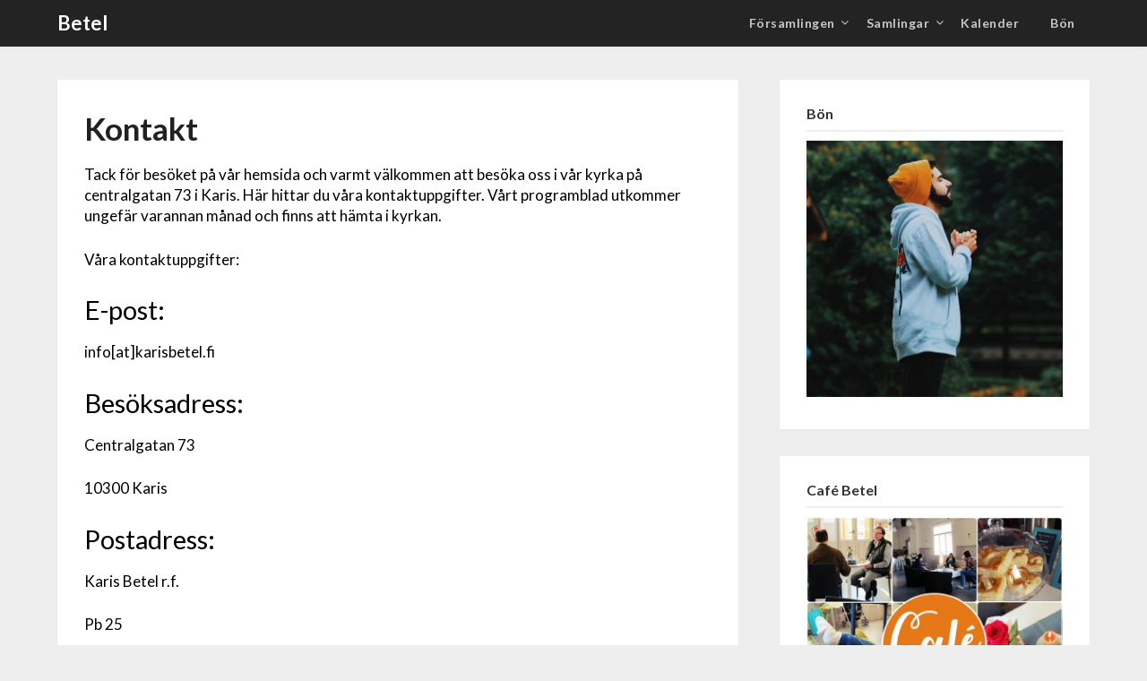

--- FILE ---
content_type: text/html; charset=UTF-8
request_url: http://www.karisbetel.fi/betel/kontakt/
body_size: 41445
content:
<!doctype html>
<html lang="sv-SE">
<head>
	<meta charset="UTF-8">
	<meta name="viewport" content="width=device-width, initial-scale=1">
	<link rel="profile" href="http://gmpg.org/xfn/11">
	<title>Kontakt | Betelförsamlingen i Karis</title>
<meta name='robots' content='max-image-preview:large' />
<link rel='dns-prefetch' href='//s0.wp.com' />
<link rel='dns-prefetch' href='//secure.gravatar.com' />
<link rel='dns-prefetch' href='//fonts.googleapis.com' />
<link rel='dns-prefetch' href='//s.w.org' />
<link rel="alternate" type="application/rss+xml" title="Betel &raquo; flöde" href="http://www.karisbetel.fi/feed/" />
<link rel="alternate" type="application/rss+xml" title="Betel &raquo; kommentarsflöde" href="http://www.karisbetel.fi/comments/feed/" />
<script type="text/javascript">
window._wpemojiSettings = {"baseUrl":"https:\/\/s.w.org\/images\/core\/emoji\/13.1.0\/72x72\/","ext":".png","svgUrl":"https:\/\/s.w.org\/images\/core\/emoji\/13.1.0\/svg\/","svgExt":".svg","source":{"concatemoji":"http:\/\/www.karisbetel.fi\/wp-includes\/js\/wp-emoji-release.min.js?ver=5.9.12"}};
/*! This file is auto-generated */
!function(e,a,t){var n,r,o,i=a.createElement("canvas"),p=i.getContext&&i.getContext("2d");function s(e,t){var a=String.fromCharCode;p.clearRect(0,0,i.width,i.height),p.fillText(a.apply(this,e),0,0);e=i.toDataURL();return p.clearRect(0,0,i.width,i.height),p.fillText(a.apply(this,t),0,0),e===i.toDataURL()}function c(e){var t=a.createElement("script");t.src=e,t.defer=t.type="text/javascript",a.getElementsByTagName("head")[0].appendChild(t)}for(o=Array("flag","emoji"),t.supports={everything:!0,everythingExceptFlag:!0},r=0;r<o.length;r++)t.supports[o[r]]=function(e){if(!p||!p.fillText)return!1;switch(p.textBaseline="top",p.font="600 32px Arial",e){case"flag":return s([127987,65039,8205,9895,65039],[127987,65039,8203,9895,65039])?!1:!s([55356,56826,55356,56819],[55356,56826,8203,55356,56819])&&!s([55356,57332,56128,56423,56128,56418,56128,56421,56128,56430,56128,56423,56128,56447],[55356,57332,8203,56128,56423,8203,56128,56418,8203,56128,56421,8203,56128,56430,8203,56128,56423,8203,56128,56447]);case"emoji":return!s([10084,65039,8205,55357,56613],[10084,65039,8203,55357,56613])}return!1}(o[r]),t.supports.everything=t.supports.everything&&t.supports[o[r]],"flag"!==o[r]&&(t.supports.everythingExceptFlag=t.supports.everythingExceptFlag&&t.supports[o[r]]);t.supports.everythingExceptFlag=t.supports.everythingExceptFlag&&!t.supports.flag,t.DOMReady=!1,t.readyCallback=function(){t.DOMReady=!0},t.supports.everything||(n=function(){t.readyCallback()},a.addEventListener?(a.addEventListener("DOMContentLoaded",n,!1),e.addEventListener("load",n,!1)):(e.attachEvent("onload",n),a.attachEvent("onreadystatechange",function(){"complete"===a.readyState&&t.readyCallback()})),(n=t.source||{}).concatemoji?c(n.concatemoji):n.wpemoji&&n.twemoji&&(c(n.twemoji),c(n.wpemoji)))}(window,document,window._wpemojiSettings);
</script>
<style type="text/css">
img.wp-smiley,
img.emoji {
	display: inline !important;
	border: none !important;
	box-shadow: none !important;
	height: 1em !important;
	width: 1em !important;
	margin: 0 0.07em !important;
	vertical-align: -0.1em !important;
	background: none !important;
	padding: 0 !important;
}
</style>
	<link rel='stylesheet' id='wp-block-library-css'  href='http://www.karisbetel.fi/wp-includes/css/dist/block-library/style.min.css?ver=5.9.12' type='text/css' media='all' />
<style id='global-styles-inline-css' type='text/css'>
body{--wp--preset--color--black: #000000;--wp--preset--color--cyan-bluish-gray: #abb8c3;--wp--preset--color--white: #ffffff;--wp--preset--color--pale-pink: #f78da7;--wp--preset--color--vivid-red: #cf2e2e;--wp--preset--color--luminous-vivid-orange: #ff6900;--wp--preset--color--luminous-vivid-amber: #fcb900;--wp--preset--color--light-green-cyan: #7bdcb5;--wp--preset--color--vivid-green-cyan: #00d084;--wp--preset--color--pale-cyan-blue: #8ed1fc;--wp--preset--color--vivid-cyan-blue: #0693e3;--wp--preset--color--vivid-purple: #9b51e0;--wp--preset--gradient--vivid-cyan-blue-to-vivid-purple: linear-gradient(135deg,rgba(6,147,227,1) 0%,rgb(155,81,224) 100%);--wp--preset--gradient--light-green-cyan-to-vivid-green-cyan: linear-gradient(135deg,rgb(122,220,180) 0%,rgb(0,208,130) 100%);--wp--preset--gradient--luminous-vivid-amber-to-luminous-vivid-orange: linear-gradient(135deg,rgba(252,185,0,1) 0%,rgba(255,105,0,1) 100%);--wp--preset--gradient--luminous-vivid-orange-to-vivid-red: linear-gradient(135deg,rgba(255,105,0,1) 0%,rgb(207,46,46) 100%);--wp--preset--gradient--very-light-gray-to-cyan-bluish-gray: linear-gradient(135deg,rgb(238,238,238) 0%,rgb(169,184,195) 100%);--wp--preset--gradient--cool-to-warm-spectrum: linear-gradient(135deg,rgb(74,234,220) 0%,rgb(151,120,209) 20%,rgb(207,42,186) 40%,rgb(238,44,130) 60%,rgb(251,105,98) 80%,rgb(254,248,76) 100%);--wp--preset--gradient--blush-light-purple: linear-gradient(135deg,rgb(255,206,236) 0%,rgb(152,150,240) 100%);--wp--preset--gradient--blush-bordeaux: linear-gradient(135deg,rgb(254,205,165) 0%,rgb(254,45,45) 50%,rgb(107,0,62) 100%);--wp--preset--gradient--luminous-dusk: linear-gradient(135deg,rgb(255,203,112) 0%,rgb(199,81,192) 50%,rgb(65,88,208) 100%);--wp--preset--gradient--pale-ocean: linear-gradient(135deg,rgb(255,245,203) 0%,rgb(182,227,212) 50%,rgb(51,167,181) 100%);--wp--preset--gradient--electric-grass: linear-gradient(135deg,rgb(202,248,128) 0%,rgb(113,206,126) 100%);--wp--preset--gradient--midnight: linear-gradient(135deg,rgb(2,3,129) 0%,rgb(40,116,252) 100%);--wp--preset--duotone--dark-grayscale: url('#wp-duotone-dark-grayscale');--wp--preset--duotone--grayscale: url('#wp-duotone-grayscale');--wp--preset--duotone--purple-yellow: url('#wp-duotone-purple-yellow');--wp--preset--duotone--blue-red: url('#wp-duotone-blue-red');--wp--preset--duotone--midnight: url('#wp-duotone-midnight');--wp--preset--duotone--magenta-yellow: url('#wp-duotone-magenta-yellow');--wp--preset--duotone--purple-green: url('#wp-duotone-purple-green');--wp--preset--duotone--blue-orange: url('#wp-duotone-blue-orange');--wp--preset--font-size--small: 13px;--wp--preset--font-size--medium: 20px;--wp--preset--font-size--large: 36px;--wp--preset--font-size--x-large: 42px;}.has-black-color{color: var(--wp--preset--color--black) !important;}.has-cyan-bluish-gray-color{color: var(--wp--preset--color--cyan-bluish-gray) !important;}.has-white-color{color: var(--wp--preset--color--white) !important;}.has-pale-pink-color{color: var(--wp--preset--color--pale-pink) !important;}.has-vivid-red-color{color: var(--wp--preset--color--vivid-red) !important;}.has-luminous-vivid-orange-color{color: var(--wp--preset--color--luminous-vivid-orange) !important;}.has-luminous-vivid-amber-color{color: var(--wp--preset--color--luminous-vivid-amber) !important;}.has-light-green-cyan-color{color: var(--wp--preset--color--light-green-cyan) !important;}.has-vivid-green-cyan-color{color: var(--wp--preset--color--vivid-green-cyan) !important;}.has-pale-cyan-blue-color{color: var(--wp--preset--color--pale-cyan-blue) !important;}.has-vivid-cyan-blue-color{color: var(--wp--preset--color--vivid-cyan-blue) !important;}.has-vivid-purple-color{color: var(--wp--preset--color--vivid-purple) !important;}.has-black-background-color{background-color: var(--wp--preset--color--black) !important;}.has-cyan-bluish-gray-background-color{background-color: var(--wp--preset--color--cyan-bluish-gray) !important;}.has-white-background-color{background-color: var(--wp--preset--color--white) !important;}.has-pale-pink-background-color{background-color: var(--wp--preset--color--pale-pink) !important;}.has-vivid-red-background-color{background-color: var(--wp--preset--color--vivid-red) !important;}.has-luminous-vivid-orange-background-color{background-color: var(--wp--preset--color--luminous-vivid-orange) !important;}.has-luminous-vivid-amber-background-color{background-color: var(--wp--preset--color--luminous-vivid-amber) !important;}.has-light-green-cyan-background-color{background-color: var(--wp--preset--color--light-green-cyan) !important;}.has-vivid-green-cyan-background-color{background-color: var(--wp--preset--color--vivid-green-cyan) !important;}.has-pale-cyan-blue-background-color{background-color: var(--wp--preset--color--pale-cyan-blue) !important;}.has-vivid-cyan-blue-background-color{background-color: var(--wp--preset--color--vivid-cyan-blue) !important;}.has-vivid-purple-background-color{background-color: var(--wp--preset--color--vivid-purple) !important;}.has-black-border-color{border-color: var(--wp--preset--color--black) !important;}.has-cyan-bluish-gray-border-color{border-color: var(--wp--preset--color--cyan-bluish-gray) !important;}.has-white-border-color{border-color: var(--wp--preset--color--white) !important;}.has-pale-pink-border-color{border-color: var(--wp--preset--color--pale-pink) !important;}.has-vivid-red-border-color{border-color: var(--wp--preset--color--vivid-red) !important;}.has-luminous-vivid-orange-border-color{border-color: var(--wp--preset--color--luminous-vivid-orange) !important;}.has-luminous-vivid-amber-border-color{border-color: var(--wp--preset--color--luminous-vivid-amber) !important;}.has-light-green-cyan-border-color{border-color: var(--wp--preset--color--light-green-cyan) !important;}.has-vivid-green-cyan-border-color{border-color: var(--wp--preset--color--vivid-green-cyan) !important;}.has-pale-cyan-blue-border-color{border-color: var(--wp--preset--color--pale-cyan-blue) !important;}.has-vivid-cyan-blue-border-color{border-color: var(--wp--preset--color--vivid-cyan-blue) !important;}.has-vivid-purple-border-color{border-color: var(--wp--preset--color--vivid-purple) !important;}.has-vivid-cyan-blue-to-vivid-purple-gradient-background{background: var(--wp--preset--gradient--vivid-cyan-blue-to-vivid-purple) !important;}.has-light-green-cyan-to-vivid-green-cyan-gradient-background{background: var(--wp--preset--gradient--light-green-cyan-to-vivid-green-cyan) !important;}.has-luminous-vivid-amber-to-luminous-vivid-orange-gradient-background{background: var(--wp--preset--gradient--luminous-vivid-amber-to-luminous-vivid-orange) !important;}.has-luminous-vivid-orange-to-vivid-red-gradient-background{background: var(--wp--preset--gradient--luminous-vivid-orange-to-vivid-red) !important;}.has-very-light-gray-to-cyan-bluish-gray-gradient-background{background: var(--wp--preset--gradient--very-light-gray-to-cyan-bluish-gray) !important;}.has-cool-to-warm-spectrum-gradient-background{background: var(--wp--preset--gradient--cool-to-warm-spectrum) !important;}.has-blush-light-purple-gradient-background{background: var(--wp--preset--gradient--blush-light-purple) !important;}.has-blush-bordeaux-gradient-background{background: var(--wp--preset--gradient--blush-bordeaux) !important;}.has-luminous-dusk-gradient-background{background: var(--wp--preset--gradient--luminous-dusk) !important;}.has-pale-ocean-gradient-background{background: var(--wp--preset--gradient--pale-ocean) !important;}.has-electric-grass-gradient-background{background: var(--wp--preset--gradient--electric-grass) !important;}.has-midnight-gradient-background{background: var(--wp--preset--gradient--midnight) !important;}.has-small-font-size{font-size: var(--wp--preset--font-size--small) !important;}.has-medium-font-size{font-size: var(--wp--preset--font-size--medium) !important;}.has-large-font-size{font-size: var(--wp--preset--font-size--large) !important;}.has-x-large-font-size{font-size: var(--wp--preset--font-size--x-large) !important;}
</style>
<link rel='stylesheet' id='mc4wp-form-themes-css'  href='http://www.karisbetel.fi/wp-content/plugins/mailchimp-for-wp/assets/css/form-themes.min.css?ver=4.7.5' type='text/css' media='all' />
<link rel='stylesheet' id='dashicons-css'  href='http://www.karisbetel.fi/wp-includes/css/dashicons.min.css?ver=5.9.12' type='text/css' media='all' />
<link rel='stylesheet' id='font-awesome-css'  href='http://www.karisbetel.fi/wp-content/themes/marketingly/css/font-awesome.min.css?ver=5.9.12' type='text/css' media='all' />
<link rel='stylesheet' id='marketingly-style-css'  href='http://www.karisbetel.fi/wp-content/themes/marketingly/style.css?ver=5.9.12' type='text/css' media='all' />
<style id='marketingly-style-inline-css' type='text/css'>
.posted-on, .cat-links, .tags-links, .byline, .comments-link { clip: rect(1px, 1px, 1px, 1px); height: 1px; position: absolute; overflow: hidden; width: 1px; }
</style>
<link rel='stylesheet' id='marketingly-google-fonts-css'  href='//fonts.googleapis.com/css?family=Lato%3A300%2C400%2C700&#038;ver=5.9.12' type='text/css' media='all' />
<link rel='stylesheet' id='jetpack-widget-social-icons-styles-css'  href='http://www.karisbetel.fi/wp-content/plugins/jetpack/modules/widgets/social-icons/social-icons.css?ver=20170506' type='text/css' media='all' />
<link rel='stylesheet' id='simcal-qtip-css'  href='http://www.karisbetel.fi/wp-content/plugins/google-calendar-events/assets/css/vendor/jquery.qtip.min.css?ver=3.1.22' type='text/css' media='all' />
<link rel='stylesheet' id='simcal-default-calendar-grid-css'  href='http://www.karisbetel.fi/wp-content/plugins/google-calendar-events/assets/css/default-calendar-grid.min.css?ver=3.1.22' type='text/css' media='all' />
<link rel='stylesheet' id='simcal-default-calendar-list-css'  href='http://www.karisbetel.fi/wp-content/plugins/google-calendar-events/assets/css/default-calendar-list.min.css?ver=3.1.22' type='text/css' media='all' />
<link rel='stylesheet' id='jetpack_css-css'  href='http://www.karisbetel.fi/wp-content/plugins/jetpack/css/jetpack.css?ver=6.5.4' type='text/css' media='all' />
<script type='text/javascript' src='http://www.karisbetel.fi/wp-includes/js/jquery/jquery.min.js?ver=3.6.0' id='jquery-core-js'></script>
<script type='text/javascript' src='http://www.karisbetel.fi/wp-includes/js/jquery/jquery-migrate.min.js?ver=3.3.2' id='jquery-migrate-js'></script>
<link rel="https://api.w.org/" href="http://www.karisbetel.fi/wp-json/" /><link rel="alternate" type="application/json" href="http://www.karisbetel.fi/wp-json/wp/v2/pages/1211" /><link rel="EditURI" type="application/rsd+xml" title="RSD" href="http://www.karisbetel.fi/xmlrpc.php?rsd" />
<link rel="wlwmanifest" type="application/wlwmanifest+xml" href="http://www.karisbetel.fi/wp-includes/wlwmanifest.xml" /> 
<meta name="generator" content="WordPress 5.9.12" />
<link rel="canonical" href="http://www.karisbetel.fi/betel/kontakt/" />
<link rel='shortlink' href='https://wp.me/P7Z9YL-jx' />
<link rel="alternate" type="application/json+oembed" href="http://www.karisbetel.fi/wp-json/oembed/1.0/embed?url=http%3A%2F%2Fwww.karisbetel.fi%2Fbetel%2Fkontakt%2F" />
<link rel="alternate" type="text/xml+oembed" href="http://www.karisbetel.fi/wp-json/oembed/1.0/embed?url=http%3A%2F%2Fwww.karisbetel.fi%2Fbetel%2Fkontakt%2F&#038;format=xml" />
<script type='text/javascript'>
window.___gcfg = {lang: 'en'};
(function() 
{var po = document.createElement('script');
po.type = 'text/javascript'; po.async = true;po.src = 'https://apis.google.com/js/plusone.js';
var s = document.getElementsByTagName('script')[0];
s.parentNode.insertBefore(po, s);
})();</script>
<!-- Wordpress SEO Plugin by Mervin Praison ( https://mer.vin/seo-wordpress/ ) --> 
<link rel='canonical' href='http://www.karisbetel.fi/betel/kontakt/' />
<!-- End of Wordpress SEO Plugin by Mervin Praison --> 

<link rel='dns-prefetch' href='//v0.wordpress.com'/>
<style type='text/css'>img#wpstats{display:none}</style>
		<style type="text/css">
			body, .site, .swidgets-wrap h3, .post-data-text { background: ; }
			.site-title a, .site-description { color: ; }
			.sheader { background-color:  !important; }
			.main-navigation ul li a, .main-navigation ul li .sub-arrow, .super-menu .toggle-mobile-menu,.toggle-mobile-menu:before, .mobile-menu-active .smenu-hide { color: ; }
			#smobile-menu.show .main-navigation ul ul.children.active, #smobile-menu.show .main-navigation ul ul.sub-menu.active, #smobile-menu.show .main-navigation ul li, .smenu-hide.toggle-mobile-menu.menu-toggle, #smobile-menu.show .main-navigation ul li, .primary-menu ul li ul.children li, .primary-menu ul li ul.sub-menu li, .primary-menu .pmenu, .super-menu { border-color: ; border-bottom-color: ; }
			#secondary .widget h3, #secondary .widget h3 a, #secondary .widget h4, #secondary .widget h1, #secondary .widget h2, #secondary .widget h5, #secondary .widget h6, #secondary .widget h4 a { color: ; }
			#secondary .widget a, #secondary a, #secondary .widget li a , #secondary span.sub-arrow{ color: ; }
			#secondary, #secondary .widget, #secondary .widget p, #secondary .widget li, .widget time.rpwe-time.published { color: ; }
			#secondary .swidgets-wrap, #secondary .widget ul li, .featured-sidebar .search-field, #secondary .sidebar-headline-wrapper { border-color: ; }
			.site-info, .footer-column-three input.search-submit, .footer-column-three p, .footer-column-three li, .footer-column-three td, .footer-column-three th, .footer-column-three caption { color: ; }
			.footer-column-three h3, .footer-column-three h4, .footer-column-three h5, .footer-column-three h6, .footer-column-three h1, .footer-column-three h2, .footer-column-three h4, .footer-column-three h3 a { color: ; }
			.footer-column-three a, .footer-column-three li a, .footer-column-three .widget a, .footer-column-three .sub-arrow { color: ; }
			.footer-column-three h3:after { background: ; }
			.site-info, .widget ul li, .footer-column-three input.search-field, .footer-column-three input.search-submit { border-color: ; }
			.site-footer { background-color: ; }
			.content-wrapper h2.entry-title a, .content-wrapper h2.entry-title a:hover, .content-wrapper h2.entry-title a:active, .content-wrapper h2.entry-title a:focus, .archive .page-header h1, .blogposts-list h2 a, .blogposts-list h2 a:hover, .blogposts-list h2 a:active, .search-results h1.page-title { color: ; }
			.blogposts-list .post-data-text, .blogposts-list .post-data-text a, .blogposts-list .content-wrapper .post-data-text *{ color: ; }
			.blogposts-list p { color: ; }
			.page-numbers li a, .blogposts-list .blogpost-button, a.continuereading, .page-numbers.current, span.page-numbers.dots { background: ; }
			.page-numbers li a, .blogposts-list .blogpost-button, span.page-numbers.dots, .page-numbers.current, .page-numbers li a:hover, a.continuereading { color: ; }
			.archive .page-header h1, .search-results h1.page-title, .blogposts-list.fbox, span.page-numbers.dots, .page-numbers li a, .page-numbers.current { border-color: ; }
			.blogposts-list .post-data-divider { background: ; }
			.page .comments-area .comment-author, .page .comments-area .comment-author a, .page .comments-area .comments-title, .page .content-area h1, .page .content-area h2, .page .content-area h3, .page .content-area h4, .page .content-area h5, .page .content-area h6, .page .content-area th, .single  .comments-area .comment-author, .single .comments-area .comment-author a, .single .comments-area .comments-title, .single .content-area h1, .single .content-area h2, .single .content-area h3, .single .content-area h4, .single .content-area h5, .single .content-area h6, .single .content-area th, .search-no-results h1, .error404 h1 { color: ; }
			.single .post-data-text, .page .post-data-text, .page .post-data-text a, .single .post-data-text a, .comments-area .comment-meta .comment-metadata a, .single .post-data-text * { color: ; }
			.page .content-area p, .page article, .page .content-area table, .page .content-area dd, .page .content-area dt, .page .content-area address, .page .content-area .entry-content, .page .content-area li, .page .content-area ol, .single .content-area p, .single article, .single .content-area table, .single .content-area dd, .single .content-area dt, .single .content-area address, .single .entry-content, .single .content-area li, .single .content-area ol, .search-no-results .page-content p { color: ; }
			.single .entry-content a, .page .entry-content a, .comment-content a, .comments-area .reply a, .logged-in-as a, .comments-area .comment-respond a { color: ; }
			.comments-area p.form-submit input { background: ; }
			.error404 .page-content p, .error404 input.search-submit, .search-no-results input.search-submit { color: ; }
			.page .comments-area, .page article.fbox, .page article tr, .page .comments-area ol.comment-list ol.children li, .page .comments-area ol.comment-list .comment, .single .comments-area, .single article.fbox, .single article tr, .comments-area ol.comment-list ol.children li, .comments-area ol.comment-list .comment, .error404 main#main, .error404 .search-form label, .search-no-results .search-form label, .error404 input.search-submit, .search-no-results input.search-submit, .error404 main#main, .search-no-results section.fbox.no-results.not-found{ border-color: ; }
			.single .post-data-divider, .page .post-data-divider { background: ; }
			.single .comments-area p.form-submit input, .page .comments-area p.form-submit input { color: ; }
			.bottom-header-wrapper { padding-top: px; }
			.bottom-header-wrapper { padding-bottom: px; }
			.bottom-header-wrapper { background: ; }
			.bottom-header-wrapper *{ color: ; }
			.header-widget a, .header-widget li a, .header-widget i.fa { color: ; }
			.header-widget, .header-widget p, .header-widget li, .header-widget .textwidget { color: ; }
			.header-widget .widget-title, .header-widget h1, .header-widget h3, .header-widget h2, .header-widget h4, .header-widget h5, .header-widget h6{ color: ; }
			.header-widget.swidgets-wrap, .header-widget ul li, .header-widget .search-field { border-color: ; }
			.bottom-header-title, .bottom-header-paragraph{ color: ; }
			#secondary .widget-title-lines:after, #secondary .widget-title-lines:before { background: ; }
			.header-widgets-wrapper{ background: ; }
			.top-nav-wrapper, .primary-menu .pmenu, .super-menu, #smobile-menu, .primary-menu ul li ul.children, .primary-menu ul li ul.sub-menu { background-color: ; }
			#secondary .swidgets-wrap{ background: ; }
			#secondary .swidget { border-color: ; }
			.archive article.fbox, .search-results article.fbox, .blog article.fbox { background: ; }
			.comments-area, .single article.fbox, .page article.fbox { background: ; }

			
	</style>
			<style type="text/css">


	.site-title a,
		.site-description,
		.logofont {
			color: #ffffff;
		}

	
		http://www.karisbetel.fi/wp-content/uploads/2022/07/cropped-faithful-scaled-1.jpg"
				.site-title a,
		.site-description {
			color: #ffffff;
		}
				</style>
		
<!-- Jetpack Open Graph Tags -->
<meta property="og:type" content="article" />
<meta property="og:title" content="Kontakt" />
<meta property="og:url" content="http://www.karisbetel.fi/betel/kontakt/" />
<meta property="og:description" content="Tack för besöket på vår hemsida och varmt välkommen att besöka oss i vår kyrka på centralgatan 73 i Karis. Här hittar du våra kontaktuppgifter. Vårt programblad utkommer ungefär varannan månad och …" />
<meta property="article:published_time" content="2019-10-27T13:50:08+00:00" />
<meta property="article:modified_time" content="2019-10-27T14:17:13+00:00" />
<meta property="og:site_name" content="Betel" />
<meta property="og:image" content="http://www.karisbetel.fi/wp-content/uploads/2019/05/cropped-Namnlöst-2-kopiera-e1557122346363-5.jpg" />
<meta property="og:image:width" content="512" />
<meta property="og:image:height" content="512" />
<meta property="og:locale" content="sv_SE" />
<meta name="twitter:text:title" content="Kontakt" />
<meta name="twitter:image" content="http://www.karisbetel.fi/wp-content/uploads/2019/05/cropped-Namnlöst-2-kopiera-e1557122346363-5-270x270.jpg" />
<meta name="twitter:card" content="summary" />

<!-- End Jetpack Open Graph Tags -->
<link rel="icon" href="http://www.karisbetel.fi/wp-content/uploads/2019/05/cropped-Namnlöst-2-kopiera-e1557122346363-5-32x32.jpg" sizes="32x32" />
<link rel="icon" href="http://www.karisbetel.fi/wp-content/uploads/2019/05/cropped-Namnlöst-2-kopiera-e1557122346363-5-192x192.jpg" sizes="192x192" />
<link rel="apple-touch-icon" href="http://www.karisbetel.fi/wp-content/uploads/2019/05/cropped-Namnlöst-2-kopiera-e1557122346363-5-180x180.jpg" />
<meta name="msapplication-TileImage" content="http://www.karisbetel.fi/wp-content/uploads/2019/05/cropped-Namnlöst-2-kopiera-e1557122346363-5-270x270.jpg" />
			<style type="text/css" id="wp-custom-css">
				.widget ul{
	padding-top:0px;
		display: flex;
    width: 20%;
    flex-direction: row;
    flex-wrap: nowrap;
    align-content: center;
    justify-content: flex-start;
    align-items: baseline;
		fill: black !important;
	
}

a.wp-block-social-link-anchor svg{
	color:rgb(0,0,0) !important;	
	fill:rgb(0,0,0) !important;
	}			</style>
		</head>

<body class="page-template-default page page-id-1211 page-child parent-pageid-1205 header-image date-hidden categories-hidden tags-hidden author-hidden comment-hidden">
		<div id="page" class="site"> 

	<a class="skip-link screen-reader-text" href="#content">Skip to content</a>

			<!--Nav start-->
			<header id="masthead" class="sheader site-header clearfix">
				<nav id="primary-site-navigation" class="primary-menu main-navigation clearfix">

					<a href="#" id="pull" class="smenu-hide toggle-mobile-menu menu-toggle" aria-controls="secondary-menu" aria-expanded="false">Menu</a>
					<div class="top-nav-wrapper">
						<div class="content-wrap">
							<div class="logo-container"> 
															<a class="logofont" href="http://www.karisbetel.fi/" rel="home">Betel</a>
											</div>
					<div class="center-main-menu">
						<div id="primary-menu" class="pmenu"><ul>
<li class="page_item page-item-1205 page_item_has_children current_page_ancestor current_page_parent"><a href="http://www.karisbetel.fi/betel/">Församlingen</a>
<ul class='children'>
	<li class="page_item page-item-1269"><a href="http://www.karisbetel.fi/betel/om-oss/">Om oss</a></li>
	<li class="page_item page-item-1211 current_page_item"><a href="http://www.karisbetel.fi/betel/kontakt/" aria-current="page">Kontakt</a></li>
</ul>
</li>
<li class="page_item page-item-1257 page_item_has_children"><a href="http://www.karisbetel.fi/pa-gang/">Samlingar</a>
<ul class='children'>
	<li class="page_item page-item-1213"><a href="http://www.karisbetel.fi/pa-gang/gudstjanst/">Gudstjänst</a></li>
	<li class="page_item page-item-1259"><a href="http://www.karisbetel.fi/pa-gang/dagtraff/">Dagträff</a></li>
	<li class="page_item page-item-1220"><a href="http://www.karisbetel.fi/pa-gang/sondaxskoj/">Barnpassning</a></li>
	<li class="page_item page-item-1201"><a href="http://www.karisbetel.fi/pa-gang/cafe-betel/">Café Betel</a></li>
	<li class="page_item page-item-1490"><a href="http://www.karisbetel.fi/pa-gang/betels-vardagsrum/">Betels Vardagsrum</a></li>
	<li class="page_item page-item-1518"><a href="http://www.karisbetel.fi/pa-gang/betel-24/">Betel 24</a></li>
</ul>
</li>
<li class="page_item page-item-154"><a href="http://www.karisbetel.fi/program/">Kalender</a></li>
<li class="page_item page-item-870"><a href="http://www.karisbetel.fi/pray/">Bön</a></li>
</ul></div>
						</div>
					</div>
				</div>
			</nav>
			<div class="super-menu clearfix">
				<div class="super-menu-inner">
					

											<a class="logofont" href="http://www.karisbetel.fi/" rel="home">Betel</a>
				
				<a href="#" id="pull" class="toggle-mobile-menu menu-toggle" aria-controls="secondary-menu" aria-expanded="false"></a>
		</div>
	</div>
	<div id="mobile-menu-overlay"></div>
</header>
<!--Nav end-->


<div class="content-wrap">
	
</div>


<div id="content" class="site-content clearfix">
	<div class="content-wrap">

	<div id="primary" class="featured-content content-area">
		<main id="main" class="site-main">

			<article id="post-1211" class="posts-entry fbox post-1211 page type-page status-publish hentry">
	<header class="entry-header">
		<h1 class="entry-title">Kontakt</h1>	</header><!-- .entry-header -->

	<div class="entry-content">
		
<p>Tack för besöket på vår hemsida och varmt välkommen att besöka oss i vår kyrka på centralgatan 73 i Karis. Här hittar du våra kontaktuppgifter. Vårt programblad utkommer ungefär varannan månad och finns att hämta i kyrkan.</p>



<p>Våra kontaktuppgifter:</p>



<h4>E-post:</h4>



<p>info[at]karisbetel.fi</p>



<h4>Besöksadress:</h4>



<p>Centralgatan 73</p>



<p>10300 Karis</p>



<h4>Postadress:</h4>



<p>Karis Betel r.f.</p>



<p>Pb 25</p>



<p>10301 Karis</p>

				</div><!-- .entry-content -->
	</article><!-- #post-1211 -->

		</main><!-- #main -->
	</div><!-- #primary -->


<aside id="secondary" class="featured-sidebar widget-area">
	<section id="media_image-5" class="fbox swidgets-wrap widget widget_media_image"><div class="sidebar-headline-wrapper"><h4 class="widget-title">Bön</h4></div><a href="http://www.karisbetel.fi/pray/"><img width="300" height="300" src="http://www.karisbetel.fi/wp-content/uploads/2019/10/bön-300x300.jpg" class="image wp-image-1276  attachment-medium size-medium" alt="" loading="lazy" style="max-width: 100%; height: auto;" srcset="http://www.karisbetel.fi/wp-content/uploads/2019/10/bön-300x300.jpg 300w, http://www.karisbetel.fi/wp-content/uploads/2019/10/bön-150x150.jpg 150w, http://www.karisbetel.fi/wp-content/uploads/2019/10/bön-768x768.jpg 768w, http://www.karisbetel.fi/wp-content/uploads/2019/10/bön-1024x1024.jpg 1024w" sizes="(max-width: 300px) 100vw, 300px" /></a></section><section id="media_image-6" class="fbox swidgets-wrap widget widget_media_image"><div class="sidebar-headline-wrapper"><h4 class="widget-title">Café Betel</h4></div><a href="http://www.karisbetel.fi/pa-gang/cafe-betel/"><img width="300" height="300" src="http://www.karisbetel.fi/wp-content/uploads/2019/10/collage_2-kopiera-300x300.jpg" class="image wp-image-1277  attachment-medium size-medium" alt="" loading="lazy" style="max-width: 100%; height: auto;" srcset="http://www.karisbetel.fi/wp-content/uploads/2019/10/collage_2-kopiera-300x300.jpg 300w, http://www.karisbetel.fi/wp-content/uploads/2019/10/collage_2-kopiera-150x150.jpg 150w, http://www.karisbetel.fi/wp-content/uploads/2019/10/collage_2-kopiera-768x768.jpg 768w, http://www.karisbetel.fi/wp-content/uploads/2019/10/collage_2-kopiera-1024x1024.jpg 1024w, http://www.karisbetel.fi/wp-content/uploads/2019/10/collage_2-kopiera.jpg 1200w" sizes="(max-width: 300px) 100vw, 300px" /></a></section><section id="media_image-7" class="fbox swidgets-wrap widget widget_media_image"><div class="sidebar-headline-wrapper"><h4 class="widget-title">Betels Vardagsrum</h4></div><a href="http://www.karisbetel.fi/pa-gang/betels-vardagsrum/"><img width="300" height="300" src="http://www.karisbetel.fi/wp-content/uploads/2022/05/280013513_4979379612174279_747399553850207602_n-1-300x300.jpg" class="image wp-image-1499  attachment-medium size-medium" alt="" loading="lazy" style="max-width: 100%; height: auto;" srcset="http://www.karisbetel.fi/wp-content/uploads/2022/05/280013513_4979379612174279_747399553850207602_n-1-300x300.jpg 300w, http://www.karisbetel.fi/wp-content/uploads/2022/05/280013513_4979379612174279_747399553850207602_n-1-1024x1024.jpg 1024w, http://www.karisbetel.fi/wp-content/uploads/2022/05/280013513_4979379612174279_747399553850207602_n-1-150x150.jpg 150w, http://www.karisbetel.fi/wp-content/uploads/2022/05/280013513_4979379612174279_747399553850207602_n-1-768x768.jpg 768w, http://www.karisbetel.fi/wp-content/uploads/2022/05/280013513_4979379612174279_747399553850207602_n-1-850x850.jpg 850w, http://www.karisbetel.fi/wp-content/uploads/2022/05/280013513_4979379612174279_747399553850207602_n-1.jpg 1440w" sizes="(max-width: 300px) 100vw, 300px" /></a></section><section id="media_image-22" class="fbox swidgets-wrap widget widget_media_image"><div class="sidebar-headline-wrapper"><h4 class="widget-title">Betel 24</h4></div><a href="http://www.karisbetel.fi/pa-gang/betel-24/"><img width="300" height="300" src="http://www.karisbetel.fi/wp-content/uploads/2022/05/279037117_4947179812060926_6789498153087606752_n-1-300x300.jpg" class="image wp-image-1523  attachment-medium size-medium" alt="" loading="lazy" style="max-width: 100%; height: auto;" srcset="http://www.karisbetel.fi/wp-content/uploads/2022/05/279037117_4947179812060926_6789498153087606752_n-1-300x300.jpg 300w, http://www.karisbetel.fi/wp-content/uploads/2022/05/279037117_4947179812060926_6789498153087606752_n-1-1024x1024.jpg 1024w, http://www.karisbetel.fi/wp-content/uploads/2022/05/279037117_4947179812060926_6789498153087606752_n-1-150x150.jpg 150w, http://www.karisbetel.fi/wp-content/uploads/2022/05/279037117_4947179812060926_6789498153087606752_n-1-768x768.jpg 768w, http://www.karisbetel.fi/wp-content/uploads/2022/05/279037117_4947179812060926_6789498153087606752_n-1-850x850.jpg 850w, http://www.karisbetel.fi/wp-content/uploads/2022/05/279037117_4947179812060926_6789498153087606752_n-1.jpg 1080w" sizes="(max-width: 300px) 100vw, 300px" /></a></section></aside><!-- #secondary -->
</div>
</div><!-- #content -->

<footer id="colophon" class="site-footer clearfix">

	<div class="content-wrap">
					<div class="footer-column-wrapper">
				<div class="footer-column-three footer-column-left">
					<section id="media_image-8" class="fbox widget widget_media_image"><div class="swidget"><h3 class="widget-title">Barnpassning</h3></div><a href="http://www.karisbetel.fi/pa-gang/sondaxskoj/"><img width="300" height="300" src="http://www.karisbetel.fi/wp-content/uploads/2019/10/SöndaxSkoj-300x300.jpg" class="image wp-image-1279  attachment-medium size-medium" alt="" loading="lazy" style="max-width: 100%; height: auto;" srcset="http://www.karisbetel.fi/wp-content/uploads/2019/10/SöndaxSkoj-300x300.jpg 300w, http://www.karisbetel.fi/wp-content/uploads/2019/10/SöndaxSkoj-150x150.jpg 150w, http://www.karisbetel.fi/wp-content/uploads/2019/10/SöndaxSkoj.jpg 391w" sizes="(max-width: 300px) 100vw, 300px" /></a></section>				</div>
			
							<div class="footer-column-three footer-column-middle">
					<section id="media_image-9" class="fbox widget widget_media_image"><div class="swidget"><h3 class="widget-title">Dagträff</h3></div><a href="http://www.karisbetel.fi/pa-gang/dagtraff/"><img width="300" height="300" src="http://www.karisbetel.fi/wp-content/uploads/2019/10/Dagträff-300x300.jpg" class="image wp-image-1280  attachment-medium size-medium" alt="" loading="lazy" style="max-width: 100%; height: auto;" srcset="http://www.karisbetel.fi/wp-content/uploads/2019/10/Dagträff-300x300.jpg 300w, http://www.karisbetel.fi/wp-content/uploads/2019/10/Dagträff-150x150.jpg 150w, http://www.karisbetel.fi/wp-content/uploads/2019/10/Dagträff-768x768.jpg 768w, http://www.karisbetel.fi/wp-content/uploads/2019/10/Dagträff.jpg 800w" sizes="(max-width: 300px) 100vw, 300px" /></a></section>				</div>
			
							<div class="footer-column-three footer-column-right">
					<section id="text-6" class="fbox widget widget_text">			<div class="textwidget"><script>(function() {
	window.mc4wp = window.mc4wp || {
		listeners: [],
		forms: {
			on: function(evt, cb) {
				window.mc4wp.listeners.push(
					{
						event   : evt,
						callback: cb
					}
				);
			}
		}
	}
})();
</script><!-- Mailchimp for WordPress v4.7.5 - https://wordpress.org/plugins/mailchimp-for-wp/ --><form id="mc4wp-form-1" class="mc4wp-form mc4wp-form-1431 mc4wp-form-theme mc4wp-form-theme-dark" method="post" data-id="1431" data-name="församlingsmail" ><div class="mc4wp-form-fields"><h3><font color="white">Prenumerera på vårt församlingsmail // Tilaa seurakunnan uutiskirje</font></h3>

<p><font color="grey">
  Denna information behandlas konfidentiellt och du kan när som helst avsluta din prenumeration. // Tietoja käsitellään luottamuksellisesti, ja voit peruuttaa tilauksesi milloin tahansa.
  </font> </p>
<p>
  <font color="white">
    <label>Namn // Nimi</label></font>
    <input type="text" name="FNAME" placeholder="Ditt namn // Nimesi (valfri)">
</p>
<p>
  <font color="white">
	<label>Epost // Sähköposti:</label> </font>
		<input type="email" name="EMAIL" placeholder="Epost address // sähköposti" required />

</p>
<p>
    <input type="submit" value="Prenumerera // Tilaa">
</p>

</div><label style="display: none !important;">Låt detta fält vara tomt om du är människa: <input type="text" name="_mc4wp_honeypot" value="" tabindex="-1" autocomplete="off" /></label><input type="hidden" name="_mc4wp_timestamp" value="1768933604" /><input type="hidden" name="_mc4wp_form_id" value="1431" /><input type="hidden" name="_mc4wp_form_element_id" value="mc4wp-form-1" /><div class="mc4wp-response"></div></form><!-- / Mailchimp for WordPress Plugin -->
</div>
		</section>				
				</div>
			
		</div>

		<div class="site-info">
			&copy;2026 Betel			<!-- Delete below lines to remove copyright from footer -->
			<span class="footer-info-right">
			 | Powered by WordPress and <a href="https://superbthemes.com/">Superb Themes!</a>
			</span>
			<!-- Delete above lines to remove copyright from footer -->

		</div><!-- .site-info -->
	</div>



</footer><!-- #colophon -->
</div><!-- #page -->

<div id="smobile-menu" class="mobile-only"></div>
<div id="mobile-menu-overlay"></div>

<script>(function() {function maybePrefixUrlField() {
	if (this.value.trim() !== '' && this.value.indexOf('http') !== 0) {
		this.value = "http://" + this.value;
	}
}

var urlFields = document.querySelectorAll('.mc4wp-form input[type="url"]');
if (urlFields) {
	for (var j=0; j < urlFields.length; j++) {
		urlFields[j].addEventListener('blur', maybePrefixUrlField);
	}
}
})();</script>	<div style="display:none">
	</div>
<script type='text/javascript' src='https://s0.wp.com/wp-content/js/devicepx-jetpack.js?ver=202604' id='devicepx-js'></script>
<script type='text/javascript' src='https://secure.gravatar.com/js/gprofiles.js?ver=2026Janaa' id='grofiles-cards-js'></script>
<script type='text/javascript' id='wpgroho-js-extra'>
/* <![CDATA[ */
var WPGroHo = {"my_hash":""};
/* ]]> */
</script>
<script type='text/javascript' src='http://www.karisbetel.fi/wp-content/plugins/jetpack/modules/wpgroho.js?ver=5.9.12' id='wpgroho-js'></script>
<script type='text/javascript' src='http://www.karisbetel.fi/wp-content/themes/marketingly/js/navigation.js?ver=20170823' id='marketingly-navigation-js'></script>
<script type='text/javascript' src='http://www.karisbetel.fi/wp-content/themes/marketingly/js/jquery.flexslider.js?ver=20150423' id='marketingly-flexslider-js'></script>
<script type='text/javascript' src='http://www.karisbetel.fi/wp-content/themes/marketingly/js/script.js?ver=20160720' id='marketingly-script-js'></script>
<script type='text/javascript' src='http://www.karisbetel.fi/wp-content/themes/marketingly/js/accessibility.js?ver=20160720' id='marketingly-accessibility-js'></script>
<script type='text/javascript' src='http://www.karisbetel.fi/wp-content/plugins/google-calendar-events/assets/js/vendor/jquery.qtip.min.js?ver=3.1.22' id='simcal-qtip-js'></script>
<script type='text/javascript' src='http://www.karisbetel.fi/wp-content/plugins/google-calendar-events/assets/js/vendor/moment.min.js?ver=3.1.22' id='simcal-fullcal-moment-js'></script>
<script type='text/javascript' src='http://www.karisbetel.fi/wp-content/plugins/google-calendar-events/assets/js/vendor/moment-timezone-with-data.min.js?ver=3.1.22' id='simcal-moment-timezone-js'></script>
<script type='text/javascript' id='simcal-default-calendar-js-extra'>
/* <![CDATA[ */
var simcal_default_calendar = {"ajax_url":"\/wp-admin\/admin-ajax.php","nonce":"ba8c6ecc41","locale":"sv_SE","text_dir":"ltr","months":{"full":["januari","februari","mars","april","maj","juni","juli","augusti","september","oktober","november","december"],"short":["jan","feb","mar","apr","maj","jun","jul","aug","sep","okt","nov","dec"]},"days":{"full":["s\u00f6ndag","m\u00e5ndag","tisdag","onsdag","torsdag","fredag","l\u00f6rdag"],"short":["s\u00f6n","m\u00e5n","tis","ons","tor","fre","l\u00f6r"]},"meridiem":{"AM":"f m","am":"f m","PM":"e m","pm":"e m"}};
/* ]]> */
</script>
<script type='text/javascript' src='http://www.karisbetel.fi/wp-content/plugins/google-calendar-events/assets/js/default-calendar.min.js?ver=3.1.22' id='simcal-default-calendar-js'></script>
<script type='text/javascript' src='http://www.karisbetel.fi/wp-content/plugins/google-calendar-events/assets/js/vendor/imagesloaded.pkgd.min.js?ver=3.1.22' id='simplecalendar-imagesloaded-js'></script>
<script type='text/javascript' src='http://www.karisbetel.fi/wp-content/plugins/mailchimp-for-wp/assets/js/forms.min.js?ver=4.7.5' id='mc4wp-forms-api-js'></script>
	<script>
		/(trident|msie)/i.test(navigator.userAgent)&&document.getElementById&&window.addEventListener&&window.addEventListener("hashchange",function(){var t,e=location.hash.substring(1);/^[A-z0-9_-]+$/.test(e)&&(t=document.getElementById(e))&&(/^(?:a|select|input|button|textarea)$/i.test(t.tagName)||(t.tabIndex=-1),t.focus())},!1);
	</script>
	<script type='text/javascript' src='https://stats.wp.com/e-202604.js' async='async' defer='defer'></script>
<script type='text/javascript'>
	_stq = window._stq || [];
	_stq.push([ 'view', {v:'ext',j:'1:6.5.4',blog:'118010723',post:'1211',tz:'2',srv:'www.karisbetel.fi'} ]);
	_stq.push([ 'clickTrackerInit', '118010723', '1211' ]);
</script>
</body>
</html>
